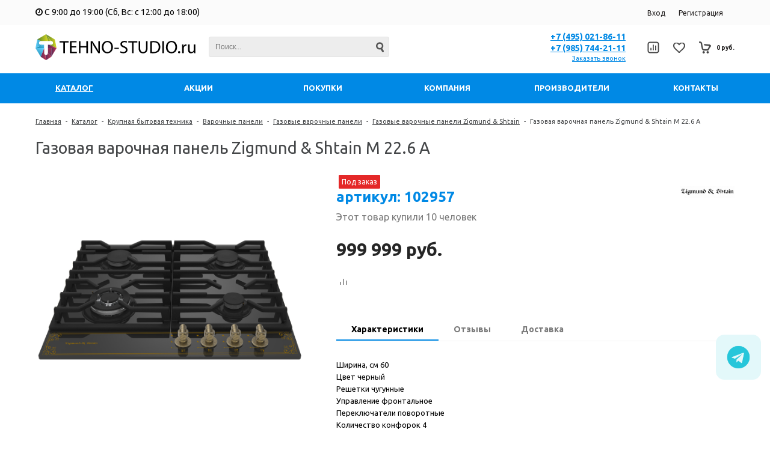

--- FILE ---
content_type: text/html; charset=UTF-8
request_url: https://tehno-studio.ru/catalog/gazovye-varochnye-paneli-zigmund-_-shtain/gazovaya-varochnaya-panel-zigmund-_-shtain-m-22_6-a/
body_size: 21020
content:
<!DOCTYPE html>
<html lang=ru>
	<head>		
		<title>Купить Газовая варочная панель Zigmund & Shtain M 22.6 A в интернет магазине ТехноСтудио </title>
	
        <meta name="yandex-verification" content="f80d5ac9c3cb3496" />
        <meta name="yandex-verification" content="dd798f633a88bc30" />
		<meta name="title" content="Купить Газовая варочная панель Zigmund & Shtain M 22.6 A в интернет магазине ТехноСтудио ">
					<meta name="viewport" content="user-scalable=no, initial-scale=1.0, maximum-scale=1.0, width=device-width"/>
		                <link href="https://maxcdn.bootstrapcdn.com/font-awesome/4.7.0/css/font-awesome.min.css" rel="stylesheet" integrity="sha384-wvfXpqpZZVQGK6TAh5PVlGOfQNHSoD2xbE+QkPxCAFlNEevoEH3Sl0sibVcOQVnN" crossorigin="anonymous">
		<meta http-equiv="Content-Type" content="text/html; charset=UTF-8" />
<meta name="keywords" content="Купить Газовая варочная панель Zigmund & Shtain M 22.6 A в интернет магазине ТехноСтудио " />
<meta name="description" content="Купить Газовая варочная панель Zigmund & Shtain M 22.6 A в интернет магазине ТехноСтудио " />
<link href="/bitrix/js/ui/design-tokens/dist/ui.design-tokens.min.css?167810552122029" type="text/css"  rel="stylesheet" />
<link href="/bitrix/js/ui/fonts/opensans/ui.font.opensans.min.css?16781053972320" type="text/css"  rel="stylesheet" />
<link href="/bitrix/js/main/popup/dist/main.popup.bundle.css?167810549228324" type="text/css"  rel="stylesheet" />
<link href="/local/templates/unimagazin_s1/components/bitrix/catalog/catalog/style.css?16227843316818" type="text/css"  rel="stylesheet" />
<link href="/local/templates/unimagazin_s1/components/bitrix/catalog.element/product/style.css?163343807223129" type="text/css"  rel="stylesheet" />
<link href="/local/templates/unimagazin_s1/components/intec/reviews/reviews/style.css?16227843322508" type="text/css"  rel="stylesheet" />
<link href="/local/templates/unimagazin_s1/components/bitrix/catalog.section/slider_tiles/style.css?16366101692009" type="text/css"  rel="stylesheet" />
<link href="/local/templates/unimagazin_s1/components/bitrix/sale.viewed.product/slider/style.css?16227843321242" type="text/css"  rel="stylesheet" />
<link href="/local/templates/unimagazin_s1/css/normalize.css?16227843329581" type="text/css"  data-template-style="true"  rel="stylesheet" />
<link href="/local/templates/unimagazin_s1/css/main.css?17657146226279" type="text/css"  data-template-style="true"  rel="stylesheet" />
<link href="/local/templates/unimagazin_s1/grid.css?16227843321450" type="text/css"  data-template-style="true"  rel="stylesheet" />
<link href="/local/templates/unimagazin_s1/controls.css?162278433213545" type="text/css"  data-template-style="true"  rel="stylesheet" />
<link href="/local/templates/unimagazin_s1/css/select2/select2.min.css?162278433215090" type="text/css"  data-template-style="true"  rel="stylesheet" />
<link href="/local/templates/unimagazin_s1/js/jquery.bxslider.css?16227843323995" type="text/css"  data-template-style="true"  rel="stylesheet" />
<link href="/local/templates/unimagazin_s1/js/fancybox/jquery.fancybox.css?16227843324895" type="text/css"  data-template-style="true"  rel="stylesheet" />
<link href="/local/templates/unimagazin_s1/components/bitrix/system.auth.form/brown/style.css?16227843321238" type="text/css"  data-template-style="true"  rel="stylesheet" />
<link href="/local/templates/unimagazin_s1/components/bitrix/sale.basket.basket.small/mobile_header/style.css?16227843323022" type="text/css"  data-template-style="true"  rel="stylesheet" />
<link href="/local/templates/unimagazin_s1/components/bitrix/catalog.compare.list/mobile_header/style.css?16227843301275" type="text/css"  data-template-style="true"  rel="stylesheet" />
<link href="/local/templates/unimagazin_s1/components/bitrix/search.title/header_search/style.css?1622784332776" type="text/css"  data-template-style="true"  rel="stylesheet" />
<link href="/local/templates/unimagazin_s1/components/bitrix/catalog.compare.list/top/style.css?16227843301154" type="text/css"  data-template-style="true"  rel="stylesheet" />
<link href="/local/templates/unimagazin_s1/components/bitrix/sale.basket.basket.small/top_basket/style.css?16227843328376" type="text/css"  data-template-style="true"  rel="stylesheet" />
<link href="/local/templates/unimagazin_s1/components/bitrix/menu/top_horizontal_menu/style.css?16227843314347" type="text/css"  data-template-style="true"  rel="stylesheet" />
<link href="/local/templates/unimagazin_s1/components/bitrix/catalog.section.list/top_catalog/style.css?16227843302295" type="text/css"  data-template-style="true"  rel="stylesheet" />
<link href="/local/templates/unimagazin_s1/components/bitrix/breadcrumb/elegante_bread/style.css?1622784330441" type="text/css"  data-template-style="true"  rel="stylesheet" />
<link href="/local/templates/unimagazin_s1/components/bitrix/subscribe.form/main_page/style.css?16227843321657" type="text/css"  data-template-style="true"  rel="stylesheet" />
<link href="/local/templates/unimagazin_s1/components/bitrix/menu/bottom_menu/style.css?16227843311180" type="text/css"  data-template-style="true"  rel="stylesheet" />
<link href="/local/templates/unimagazin_s1/template_styles.css?174102559623438" type="text/css"  data-template-style="true"  rel="stylesheet" />
<script type="text/javascript">if(!window.BX)window.BX={};if(!window.BX.message)window.BX.message=function(mess){if(typeof mess==='object'){for(let i in mess) {BX.message[i]=mess[i];} return true;}};</script>
<script type="text/javascript">(window.BX||top.BX).message({'JS_CORE_LOADING':'Загрузка...','JS_CORE_NO_DATA':'- Нет данных -','JS_CORE_WINDOW_CLOSE':'Закрыть','JS_CORE_WINDOW_EXPAND':'Развернуть','JS_CORE_WINDOW_NARROW':'Свернуть в окно','JS_CORE_WINDOW_SAVE':'Сохранить','JS_CORE_WINDOW_CANCEL':'Отменить','JS_CORE_WINDOW_CONTINUE':'Продолжить','JS_CORE_H':'ч','JS_CORE_M':'м','JS_CORE_S':'с','JSADM_AI_HIDE_EXTRA':'Скрыть лишние','JSADM_AI_ALL_NOTIF':'Показать все','JSADM_AUTH_REQ':'Требуется авторизация!','JS_CORE_WINDOW_AUTH':'Войти','JS_CORE_IMAGE_FULL':'Полный размер'});</script>

<script type="text/javascript" src="/bitrix/js/main/core/core.min.js?1678105491220366"></script>

<script>BX.setJSList(['/bitrix/js/main/core/core_ajax.js','/bitrix/js/main/core/core_promise.js','/bitrix/js/main/polyfill/promise/js/promise.js','/bitrix/js/main/loadext/loadext.js','/bitrix/js/main/loadext/extension.js','/bitrix/js/main/polyfill/promise/js/promise.js','/bitrix/js/main/polyfill/find/js/find.js','/bitrix/js/main/polyfill/includes/js/includes.js','/bitrix/js/main/polyfill/matches/js/matches.js','/bitrix/js/ui/polyfill/closest/js/closest.js','/bitrix/js/main/polyfill/fill/main.polyfill.fill.js','/bitrix/js/main/polyfill/find/js/find.js','/bitrix/js/main/polyfill/matches/js/matches.js','/bitrix/js/main/polyfill/core/dist/polyfill.bundle.js','/bitrix/js/main/core/core.js','/bitrix/js/main/polyfill/intersectionobserver/js/intersectionobserver.js','/bitrix/js/main/lazyload/dist/lazyload.bundle.js','/bitrix/js/main/polyfill/core/dist/polyfill.bundle.js','/bitrix/js/main/parambag/dist/parambag.bundle.js']);
</script>
<script type="text/javascript">(window.BX||top.BX).message({'pull_server_enabled':'N','pull_config_timestamp':'0','pull_guest_mode':'N','pull_guest_user_id':'0'});(window.BX||top.BX).message({'PULL_OLD_REVISION':'Для продолжения корректной работы с сайтом необходимо перезагрузить страницу.'});</script>
<script type="text/javascript">(window.BX||top.BX).message({'LANGUAGE_ID':'ru','FORMAT_DATE':'DD.MM.YYYY','FORMAT_DATETIME':'DD.MM.YYYY HH:MI:SS','COOKIE_PREFIX':'BITRIX_SM','SERVER_TZ_OFFSET':'10800','UTF_MODE':'Y','SITE_ID':'s1','SITE_DIR':'/','USER_ID':'','SERVER_TIME':'1768632900','USER_TZ_OFFSET':'0','USER_TZ_AUTO':'Y','bitrix_sessid':'1c96b37a29978834483fc69849e5eeac'});</script>


<script type="text/javascript"  src="/bitrix/cache/js/s1/unimagazin_s1/kernel_main/kernel_main_v1.js?1695113500152878"></script>
<script type="text/javascript" src="/bitrix/js/ui/dexie/dist/dexie3.bundle.min.js?167810540388295"></script>
<script type="text/javascript" src="/bitrix/js/main/core/core_ls.min.js?14889711527365"></script>
<script type="text/javascript" src="/bitrix/js/main/core/core_frame_cache.min.js?167810532711264"></script>
<script type="text/javascript" src="/bitrix/js/pull/protobuf/protobuf.min.js?167810490876433"></script>
<script type="text/javascript" src="/bitrix/js/pull/protobuf/model.min.js?167810490814190"></script>
<script type="text/javascript" src="/bitrix/js/rest/client/rest.client.min.js?16781049289240"></script>
<script type="text/javascript" src="/bitrix/js/pull/client/pull.client.min.js?167810551048293"></script>
<script type="text/javascript" src="/bitrix/js/main/jquery/jquery-1.12.4.min.js?167810543097163"></script>
<script type="text/javascript" src="/bitrix/js/main/popup/dist/main.popup.bundle.min.js?167810548965492"></script>
<script type="text/javascript">BX.setJSList(['/bitrix/js/main/core/core_fx.js','/bitrix/js/main/pageobject/pageobject.js','/bitrix/js/main/core/core_window.js','/bitrix/js/main/session.js','/bitrix/js/main/date/main.date.js','/bitrix/js/main/core/core_date.js','/bitrix/js/main/utils.js','/local/templates/unimagazin_s1/js/jquery-ui-1.9.2.custom.min.js','/local/templates/unimagazin_s1/js/jquery.bxslider.min.js','/local/templates/unimagazin_s1/js/jquery.maskedinput.min.js','/local/templates/unimagazin_s1/js/jquery.zoom.min.js','/local/templates/unimagazin_s1/js/jquery.flexisel.js','/local/templates/unimagazin_s1/js/fancybox/jquery.fancybox.pack.js','/local/templates/unimagazin_s1/js/select2/select2.full.js','/local/templates/unimagazin_s1/js/uni.js','/local/templates/unimagazin_s1/js/script.js','/local/templates/unimagazin_s1/components/bitrix/catalog.compare.list/mobile_header/script.js','/bitrix/components/bitrix/search.title/script.js','/local/templates/unimagazin_s1/components/bitrix/catalog.compare.list/top/script.js','/local/templates/unimagazin_s1/components/bitrix/menu/top_horizontal_menu/script.js','/local/templates/unimagazin_s1/components/bitrix/catalog.section/slider_tiles/script.js']);</script>
<script type="text/javascript">
					(function () {
						"use strict";

						var counter = function ()
						{
							var cookie = (function (name) {
								var parts = ("; " + document.cookie).split("; " + name + "=");
								if (parts.length == 2) {
									try {return JSON.parse(decodeURIComponent(parts.pop().split(";").shift()));}
									catch (e) {}
								}
							})("BITRIX_CONVERSION_CONTEXT_s1");

							if (cookie && cookie.EXPIRE >= BX.message("SERVER_TIME"))
								return;

							var request = new XMLHttpRequest();
							request.open("POST", "/bitrix/tools/conversion/ajax_counter.php", true);
							request.setRequestHeader("Content-type", "application/x-www-form-urlencoded");
							request.send(
								"SITE_ID="+encodeURIComponent("s1")+
								"&sessid="+encodeURIComponent(BX.bitrix_sessid())+
								"&HTTP_REFERER="+encodeURIComponent(document.referrer)
							);
						};

						if (window.frameRequestStart === true)
							BX.addCustomEvent("onFrameDataReceived", counter);
						else
							BX.ready(counter);
					})();
				</script>
<link href='https://fonts.googleapis.com/css?family=Noto+Sans:400,700,400italic,700italic&subset=latin,cyrillic' rel='stylesheet' type='text/css'>
<link href='https://fonts.googleapis.com/css?family=Ubuntu:400,500,700,400italic&subset=latin,cyrillic' rel='stylesheet' type='text/css'>
<link href='https://fonts.googleapis.com/css?family=PT+Sans:400,400italic,700,700italic&subset=latin,cyrillic' rel='stylesheet' type='text/css'>
<style type="text/css">body .i_menu .show_all span {
  color: #0089e5;
}
body .i_menu .show_all span:hover {
  color: #00a2f4;
}
body .uni-tabs .tabs .tab.current,
body .uni-tabs .tabs .tab.ui-state-hover,
body .uni-tabs .tabs .tab:hover,
body .uni-tabs .tabs .tab.ui-state-active,
body .top_custom_menu li.active a,
body .top_custom_menu li:hover a {
  border-color: #0089e5;
}
body .svg_fill_solid {
  fill: #0089e5;
}
body .hover_link:hover {
  color: #0089e5 !important;
}
body a,
body .open_call,
body .bx_vertical_menu_advanced .bx_hma_one_lvl.current>a {
  color: #0089e5;
}
body .item .image-slider > .list .image.selected .wrapper > div > div,
body .item .image-slider > .list .image:hover .wrapper > div > div {
  border-color: #0089e5;
}
body .uni-slider-button-small:hover,
body .uni-slider-button:hover {
  background: #0089e5;
}
body .item .item_description > .properties .property:before,
body .item > .properties .property:before,
body .item .information .properties .property:before,
body .top .bg_top_menu .min_menu,
body .catalog_menu.solid {
  background: #0089e5;
}
body .solid_text {
  color: #0089e5 !important;
}
body .solid_button,
body .solid_element,
body .catalog-button,
body .login_page .rememberme .USER_REMEMBER:before {
  background-color: #0089e5 !important;
}
body .min-button.delete:hover div:before,
body .min-button div.remove:before {
  background-color: #0089e5 !important;
}
table.top_menu .child.submenu,
body .i_menu,
body .child.cat_menu,
body .child.submenu {
  border-color: #0089e5 !important;
}
body .solid_button:hover,
body .catalog-button:hover {
  background-color: #00a2f4 !important;
}
body .buy_added,
body .buy_added:hover {
  background-color: #066fc0;
}
body .services-sections-list.menu .element:hover,
body .services-sections-list.menu .element.selected {
  color: #0089e5;
}
body .differences_table .properties .property {
  color: #0089e5;
  border-color: #0089e5;
}
body .differences_table .properties .property:hover {
  background-color: #0089e5;
}
body .under_catalog_menu .menu_item_l1.more .child.cat_menu a:hover {
  color: #0089e5;
}
body .offers .offer .items .item.selected,
body .offers .offer .items .item:hover,
body .offers .offer .items .item:focus {
  color: #0089e5;
  border-color: #0089e5;
}
body .bx-filter .bx-filter-popup-result.right:before {
  border-right-color: #0089e5 !important;
}
body .bx-filter .bx-filter-popup-result a,
.under_catalog_menu .menu_item_l1 .submenu a:hover {
  color: #0089e5 !important;
}
.bx-filter .bx-filter-parameters-box.bx-active .bx-filter-parameters-box-title div.bx-filter-parameters-box-hint,
.bx-filter .bx-filter-parameters-box:hover .bx-filter-parameters-box-title div.bx-filter-parameters-box-hint,
.bx-filter .bx-filter-parameters-box:focus .bx-filter-parameters-box-title div.bx-filter-parameters-box-hint {
  color: #0089e5 !important;
}
body .bx_ordercart_itemtitle a {
  color: #0089e5 !important;
}
body .uni-button-checkbox input:checked + .selector:before,
body .uni-button-radio input:checked + .selector:before {
  background: #0089e5 !important;
}
.bx-wrapper .bx-pager.bx-default-pager .bx-pager-item a:hover,
.bx-wrapper .bx-pager.bx-default-pager .bx-pager-item a.active {
  background: #0089e5 !important;
}
.min-button.like .add:hover {
  background-color: #0089e5 !important;
}
.min-button.compare .add:hover {
  background-color: #0089e5 !important;
}
.sl_button1 {
  background: #0089e5 !important;
  transition: all 0.4s;
  color: #ffffff !important;
}
.sl_button2 {
  background: #0089e5 !important;
  transition: all 0.4s;
  color: #ffffff !important;
}
.sl_button1:hover {
  background: #00a2f4 !important;
  color: #ffffff !important;
}
.sl_button2:hover {
  background: #00a2f4 !important;
  color: #ffffff !important;
}
.personal_cabinet:hover {
  color: #0089e5 !important;
}
.header_wrap_information table.top_menu td:hover span.arrow {
  color: #0089e5 !important;
}
.header_wrap_information table.top_menu td.current  span.arrow {
  border-bottom: 2px solid #00a2f4 !important;
}
.review_text .read_more {
  color: #0089e5 !important;
}
.reviews .see_all a:hover {
  color: #0089e5 !important;
}
.main_news_pictures .see_all a:hover {
  color: #0089e5 !important;
}
.tabs_block #tabs_block ul.nav li.ui-tabs-active a {
  border-bottom: 2px solid #0089e5;
}
.tabs_block #tabs_block ul.nav li a {
  color: #0089e5 !important;
}
.basket-small-fly > .header .opener .text {
  background: #0089e5 !important;
}
</style>



<script type="text/javascript"  src="/bitrix/cache/js/s1/unimagazin_s1/template_be496906dec84abb1ec839b101d485a5/template_be496906dec84abb1ec839b101d485a5_v1.js?1695112568376894"></script>
<script type="text/javascript"  src="/bitrix/cache/js/s1/unimagazin_s1/default_a43bb9706b2a90362ecb8ba91c1adae9/default_a43bb9706b2a90362ecb8ba91c1adae9_v1.js?169511263522628"></script>
<script type="text/javascript">var _ba = _ba || []; _ba.push(["aid", "c2db7c3ca420f7d22a5c5496eca565dd"]); _ba.push(["host", "tehno-studio.ru"]); _ba.push(["ad[ct][item]", "[base64]"]);_ba.push(["ad[ct][user_id]", function(){return BX.message("USER_ID") ? BX.message("USER_ID") : 0;}]);_ba.push(["ad[ct][recommendation]", function() {var rcmId = "";var cookieValue = BX.getCookie("BITRIX_SM_RCM_PRODUCT_LOG");var productId = 102957;var cItems = [];var cItem;if (cookieValue){cItems = cookieValue.split(".");}var i = cItems.length;while (i--){cItem = cItems[i].split("-");if (cItem[0] == productId){rcmId = cItem[1];break;}}return rcmId;}]);_ba.push(["ad[ct][v]", "2"]);(function() {var ba = document.createElement("script"); ba.type = "text/javascript"; ba.async = true;ba.src = (document.location.protocol == "https:" ? "https://" : "http://") + "bitrix.info/ba.js";var s = document.getElementsByTagName("script")[0];s.parentNode.insertBefore(ba, s);})();</script>


		<!--'start_frame_cache_aLojma'--><script type="text/javascript">
    if (window.frameCacheVars !== undefined) 
    {
            BX.addCustomEvent("onFrameDataReceived" , function(json) {
                updateButtonsState();
            });
    } else {
            BX.ready(function() {
                updateButtonsState();
            });
    }
    //BX.addCustomEvent("onFrameDataReceived", updateButtonsState());
    /*BX.ready(function(){ 
        updateButtonsState();
    })*/
	/*���������� ������ ��� ��������*/
    function updateButtonsState() {
		$('.min-button.compare .add').show();$('.min-button.compare .remove').hide();$('.min-button.like .add').show();$('.min-button.like .remove').hide();$('.buy > .buy').show();$('.buy > .buy.buy_added').hide();		if ('product' in window) {
			product.updateControls();
		}
    }
</script>
<!--'end_frame_cache_aLojma'-->		<script type="text/javascript">
			$(document).ready(function(){
				resize();
				
				function resize() {
					var size = $('.bg_footer').outerHeight();
					$('body').css('padding-bottom', (size + 10) + 'px');
				}
				
				$(window).resize(function(){
					resize();
				})
			})
		</script>
<link rel="apple-touch-icon" sizes="180x180" href="/apple-touch-icon.png">
<link rel="icon" type="image/png" sizes="32x32" href="/favicon-32x32.png">
<link rel="icon" type="image/png" sizes="16x16" href="/favicon-16x16.png">
<link rel="manifest" href="/site.webmanifest">
	</head>
	<body class="adaptiv" >
		<div>
				<div id="panel"></div>
		<div class="wrap">
			<div class="top_panel">
				<div class="top_panel_wrap desktop_version">
                    <div class="shop-prop">
                        <div class="work-time prop">
                            <i class="fa fa-clock-o" aria-hidden="true"></i>
                            С 9:00 до 19:00 (Сб, Вс: с 12:00 до 18:00)
                        </div>

                    </div>
									
										<div class="top_personal right">
						<div class="bx_auth clearfix">
			<a class="personal_cabinet hover_link" href="javascript:void(0)" onclick="openAuthorizePopup()">Вход</a>
		<a class="personal_cabinet hover_link" href="/personal/profile/?register=yes&amp;register=yes&amp;backurl=%2Fcatalog%2Fgazovye-varochnye-paneli-zigmund-_-shtain%2Fgazovaya-varochnaya-panel-zigmund-_-shtain-m-22_6-a%2F">Регистрация</a>
		<!--noindex-->
			<a class="personal_cabinet hover_link pers_mobile" href="javascript:void(0)" onclick="openAuthorizePopup()"></a>
		<!--/noindex-->
</div>
<script>
	/*function openRegistrationPopup()
	{
		var authPopup = BX.PopupWindowManager.create("RegistrationPopup", null, {
			autoHide: true,
			offsetLeft: 0,
			offsetTop: 0,
			overlay : true,
			draggable: {restrict:true},
			closeByEsc: true,
			closeIcon: { right : "20px", top : "11px"},
			content: '<div style="width:330px;height:310px; text-align:center;"><span style="position:absolute;left:50%; top:50%"><img src="/local/templates/unimagazin_s1/components/bitrix/system.auth.form/brown/images/wait.gif"/></span></div>',
			events: {
				onAfterPopupShow: function()
				{
					BX.ajax.post(
							'/local/templates/unimagazin_s1/components/bitrix/system.auth.form/brown/registration.php',
							{
								backurl: '/catalog/gazovye-varochnye-paneli-zigmund-_-shtain/gazovaya-varochnaya-panel-zigmund-_-shtain-m-22_6-a/',
								forgotPassUrl: '/personal/profile/?forgot_password=yes',
								registrationUrl: '/personal/profile/?register=yes&amp;register=yes&amp;backurl=%2Fcatalog%2Fgazovye-varochnye-paneli-zigmund-_-shtain%2Fgazovaya-varochnaya-panel-zigmund-_-shtain-m-22_6-a%2F',
								site_id: 's1'
							},
							BX.delegate(function(result)
							{
								this.setContent(result);
							},
							this)
					);
				}
			}
		});
		authPopup.show();
	}*/
	function openAuthorizePopup() {
		if(window.innerWidth < 790) {
			document.location.href = "/personal";
		}else{	
			var authPopup = BX.PopupWindowManager.create("AuthorizePopup", null, {
				autoHide: true,			
				offsetLeft: 0,
				offsetTop: 0,
				overlay : true,
				draggable: {restrict:true},
				closeByEsc: true,
				closeIcon: { right : "32px", top : "23px"},
				content: '<div style="width:724px;height:386px; text-align: center;"><span style="position:absolute;left:50%; top:50%"><img src="/local/templates/unimagazin_s1/components/bitrix/system.auth.form/brown/images/wait.gif"/></span></div>',
				events: {
					onAfterPopupShow: function() {
						BX.ajax.post(
								'/local/templates/unimagazin_s1/components/bitrix/system.auth.form/brown/ajax.php',
								{
									backurl: '/catalog/gazovye-varochnye-paneli-zigmund-_-shtain/gazovaya-varochnaya-panel-zigmund-_-shtain-m-22_6-a/',
									forgotPassUrl: '/personal/profile/?forgot_password=yes',
									registrationUrl: '/personal/profile/?register=yes',
									site_id: 's1'
								},
								BX.delegate(function(result)
								{
									this.setContent(result);
								},
								this)
						);
					}
				}
			});
			authPopup.show();
		}
	}
</script>					</div>
															<div class="phone_block right" style="display: none">
							<div class="phone">
								<a href="tel:+7 (495) 021-86-11">+7 (495) 021-86-11</a><br>
 <a href="tel:+7 (985) 744-21-11">+7 (985) 744-21-11</a>							</div>
							<div class="call_button">
								<span class="open_call" onclick="openCallForm('/')">Заказать звонок</span>
							</div>
						</div>
					
										<div class="clear"></div>
				</div>
				<div class="top_panel_wrap mobile_version">
									<div class="head_block personal_block_mob">
						<div class="wrap_icon_block"></div>
						<a href="/personal/"></a>
					</div>
					<div class="head_block basket_block_mob">
						<div class="wrap_icon_block">
							<div class="b_basket_mobile">
        						<!--small_top_basket_js-->
<!--noindex-->
<div class="basket-small" id="small_top_basket_js">
	<div class="icons">		
		<a href="/personal/cart/" class="basket clearfix" title="Корзина">
			<!--'start_frame_cache_oLJPsr'-->								<div class="icon"></div>
			<!--'end_frame_cache_oLJPsr'-->		</a>			
	</div>
</div>
<!--/noindex-->
<!--small_top_basket_js-->	        					</div>
						</div>
						<a href="/personal/cart/"></a>
					</div>
					<div class="head_block compare_block_mob">
						<div class="wrap_icon_block">
							<div class="b_compare_mobile">
                                <!--noindex-->
<a class="compare-small-mobile" href="/catalog/compare.php" title="Сравнение товаров">
		<div class="icon"></div>
</a>
<!--/noindex-->                            </div>
						</div>
						<a href="/catalog/compare.php"></a>
					</div>
					<div class="head_block phone_block_mob" onclick="openCallForm('/')">
						<div class="wrap_icon_block"></div>
					</div>
				</div>
			</div><!--end top_panel-->
			<div class="header_wrap">
				<div class="header_wrap_information">
					<table class="header_wrap_container " cellspacing="0" cellpadding="0" border="0" width="100%">
						<tr>
							<td class="logo_wrap">							
								<a href="/">
<img src="/images/logo2.svg" alt="tehno-studio.ru">

</a>							</td>
							<td class="right_wrap">
								<table class="table_wrap" cellspacing="0" cellpadding="0" border="0">
									<tr>
																															<td style="width: 100%;">
												<div class="search_wrap">
													<div id="search" class="search-small">
	<form action="/catalog/">
		<input id="title-search-input" type="text" name="q" placeholder=Поиск... autocomplete="off" class="uni-input-text input-text"/>
		<input name="s" type="submit" value="" class="input-button button-search"/>
	</form>
</div>
<script type="text/javascript">
var jsControl_06a943c59f33a34bb5924aaf72cd2995 = new JCTitleSearch({
	//'WAIT_IMAGE': '/bitrix/themes/.default/images/wait.gif',
	'AJAX_PAGE' : '/catalog/gazovye-varochnye-paneli-zigmund-_-shtain/gazovaya-varochnaya-panel-zigmund-_-shtain-m-22_6-a/',
	'CONTAINER_ID': 'search',
	'INPUT_ID': 'title-search-input',
	'MIN_QUERY_LEN': 2
});

</script>
												</div>
											</td>
																														        									<td class="phone_wrapper">
        										<div class="phone_wrap">
        											<div class="phone">
        												<a href="tel:+7 (495) 021-86-11">+7 (495) 021-86-11</a><br>
 <a href="tel:+7 (985) 744-21-11">+7 (985) 744-21-11</a>        											</div>
        											<div class="call_button">
        												<span href= "" class="open_call" onclick="openCallForm('/')">Заказать звонок</span>
        											</div>
        										</div>
        									</td>
        																													<td>
												<div class="basket_wrap">
													<div class="b_compare">
														<!--noindex-->
<a class="compare-small header" href="/catalog/compare.php" title="Список сравнения">
		<div class="icon"></div>
</a>
<!--/noindex-->													</div>
													<div class="b_basket">
														<!--small_top_basket_js-->
<!--noindex-->
	<div class="basket-small header" id="small_top_basket_js">
		<div class="icons">		
							<a href="/personal/cart/?delay=y" class="like" title="Отложенные товары">	
										<div class="icon"></div>
				</a>
						<a href="/personal/cart/" class="basket clearfix" title="Корзина">
				<!--'start_frame_cache_LbbvTM'-->									    <div class="icon"></div>
                    <div class="text summ">
                        0 руб.                    </div>
                <!--'end_frame_cache_LbbvTM'-->			</a>			
		</div>
	</div>
<!--/noindex-->
<!--small_top_basket_js-->														</div>
												</div>
											</td>
																													</tr>
								</table>
							</td>
						</tr>
					</table> <!-- //header_wrap_container -->	
				</div>
				<div class="top " style="">
					<div class="bg_top_menu solid solid_element wide after-header">
	<div class="radius_top_menu">
		<div class="min_menu solid_element">Меню</div>
		<table class="top_menu" cellspacing="0" cellpadding="0" border="0" width="100%">
			<tr>
				<td class="td_delimiter">
					<hr>
				</td>
															<td style="width:16.666666666667%" class="current td_catalog ">
							<a href="/catalog/" class="title_f ">
								<span class="arrow">
									Каталог								</span>
							</a>
												
								

	<ul class="i_menu">
	<li class="root">				<a class="  hover_link" href="/catalog/bytovaya-tekhnika-dlya-kukhni/">Крупная бытовая техника</a>			
			
		<ul class="submenu_1">
		<li>				<a class="  hover_link" href="/catalog/posudomoechnye-mashiny/">Посудомоечные машины</a>			
					</li>
		<li>				<a class="  hover_link" href="/catalog/plity-i-dukhovye-shkafy/">Духовые шкафы</a>			
					</li>
		<li>				<a class="  hover_link" href="/catalog/kholodilniki/">Холодильники</a>			
					</li>
		<li>				<a class="  hover_link" href="/catalog/varochnye-paneli/">Варочные панели</a>			
					</li>
		<li>				<div class="show_all"> 
					<span>
						Показать еще					</span>
				</div>
							<a class="hide  hover_link" href="/catalog/vytyazhki/">Вытяжки</a>			
					</li>
		<li>				<a class="hide  hover_link" href="/catalog/mikrovolnovye-pechi/">Микроволновые печи</a>			
					</li>
		<li>				<a class="hide  hover_link" href="/catalog/aksessuary-k-tekhnike-dlya-kukhni/">Аксессуары к технике для кухни</a>			
					</li>
		<li>				<a class="hide  hover_link" href="/catalog/vakuumatory/">Вакууматоры</a>			
					</li>
		<li>				<a class="hide  hover_link" href="/catalog/vinnye-shkafy/">Винные шкафы</a>			
					</li>
		<li>				<a class="hide  hover_link" href="/catalog/vstraivaemye-kofemashiny-/">Встраиваемые кофемашины </a>			
					</li>
		<li>				<a class="hide  hover_link" href="/catalog/mini_pechi/">Мини-печи</a>			
					</li>
		<li>				<a class="hide  hover_link" href="/catalog/minibary/">Минибары</a>			
					</li>
		<li>				<a class="hide  hover_link" href="/catalog/morozilniki/">Морозильники</a>			
					</li>
		<li>				<a class="hide  hover_link" href="/catalog/nastolnye-plity/">Настольные плиты</a>			
					</li>
		<li>				<a class="hide  hover_link" href="/catalog/otdelnostoyayushchie-plity-/">Отдельностоящие плиты</a>			
					</li>
		<li>				<a class="hide  hover_link" href="/catalog/parovye-shkafy/">Паровые шкафы</a>			
					</li>
		<li>				<a class="hide  hover_link" href="/catalog/stiralnye-mashiny/">Стиральные машины</a>			
					</li>
		<li>				<a class="hide  hover_link" href="/catalog/sushilnye-mashiny-/">Сушильные машины</a>			
					</li>
		<li>				<a class="hide  hover_link" href="/catalog/kholodilno_morozilnye-shkafy-dlya-khraneniya-shub/">Холодильно-морозильные шкафы для хранения шуб</a>			
					</li>
		<li>				<a class="hide  hover_link" href="/catalog/khyumidory/">Хьюмидоры</a>			
					</li>
		<li>				<a class="hide  hover_link" href="/catalog/shkafy-dlya-podogreva-posudy/">Шкафы для подогрева посуды</a>			
			</li>
</ul>
</li>
	<li class="root">				<a class="  hover_link" href="/catalog/klimaticheskaya-tekhnika/">Климатическая техника</a>			
			
		<ul class="submenu_1">
		<li>				<a class="  hover_link" href="/catalog/konditsionery/">Кондиционеры</a>			
					</li>
		<li>				<a class="  hover_link" href="/catalog/moyki-vozdukha/">Мойки воздуха</a>			
					</li>
		<li>				<a class="  hover_link" href="/catalog/pritochno-vytyazhnye-ochistiteli-vozdukha/">Приточно вытяжные очистители воздуха</a>			
					</li>
		<li>				<a class="  hover_link" href="/catalog/osushiteli-/">Осушители </a>			
					</li>
		<li>				<div class="show_all"> 
					<span>
						Показать еще					</span>
				</div>
							<a class="hide  hover_link" href="/catalog/sushilki-dlya-ruk/">Сушилки для рук</a>			
					</li>
		<li>				<a class="hide  hover_link" href="/catalog/uvlazhniteli-/">Увлажнители </a>			
					</li>
		<li>				<a class="hide  hover_link" href="/catalog/vozdukhoochistiteli/">Воздухоочистители</a>			
					</li>
		<li>				<a class="hide  hover_link" href="/catalog/ventilyatsiya/">Вентиляция</a>			
					</li>
		<li>				<a class="hide  hover_link" href="/catalog/ventilyatory/">Вентиляторы</a>			
					</li>
		<li>				<a class="hide  hover_link" href="/catalog/biokaminy/">Биокамины</a>			
					</li>
		<li>				<a class="hide  hover_link" href="/catalog/klimaticheskiy-kompleks/">Климатический комплекс</a>			
					</li>
		<li>				<a class="hide  hover_link" href="/catalog/maski-lg/">Маски LG</a>			
					</li>
		<li>				<a class="hide  hover_link" href="/catalog/maslyanye/">Масляные радиаторы </a>			
					</li>
		<li>				<a class="hide  hover_link" href="/catalog/elektricheskie-kaminy/">Электрические камины</a>			
			</li>
</ul>
</li>
	<li class="root">				<a class="  hover_link" href="/catalog/sadovaya-tekhnika/">Садовая техника</a>			
			
		<ul class="submenu_1">
		<li>				<a class="  hover_link" href="/catalog/snegouborshchiki/">Снегоуборщики</a>			
					</li>
		<li>				<a class="  hover_link" href="/catalog/gazonokosilki/">Газонокосилки</a>			
					</li>
		<li>				<a class="  hover_link" href="/catalog/drovokoly/">Дровоколы</a>			
					</li>
		<li>				<a class="  hover_link" href="/catalog/izmelchiteli/">Измельчители</a>			
					</li>
		<li>				<div class="show_all"> 
					<span>
						Показать еще					</span>
				</div>
							<a class="hide  hover_link" href="/catalog/generatory/">Генераторы</a>			
					</li>
		<li>				<a class="hide  hover_link" href="/catalog/kultivatory/">Культиваторы и мотоблоки</a>			
					</li>
		<li>				<a class="hide  hover_link" href="/catalog/vozdukhoduvy/">Воздуходувы</a>			
					</li>
		<li>				<a class="hide  hover_link" href="/catalog/trimmery/">Триммеры</a>			
					</li>
		<li>				<a class="hide  hover_link" href="/catalog/mashiny-podmetalno_uborochnye/">Машины подметально-уборочные</a>			
					</li>
		<li>				<a class="hide  hover_link" href="/catalog/akkumulyatory/">Аккумуляторы</a>			
					</li>
		<li>				<a class="hide  hover_link" href="/catalog/aeratory/">Аэраторы</a>			
					</li>
		<li>				<a class="hide  hover_link" href="/catalog/benzorezy/">Бензорезы</a>			
					</li>
		<li>				<a class="hide  hover_link" href="/catalog/betonomeshalki/">Бетономешалки</a>			
					</li>
		<li>				<a class="hide  hover_link" href="/catalog/vibratory_-vibroplity-/">Вибраторы, виброплиты		</a>			
					</li>
		<li>				<a class="hide  hover_link" href="/catalog/vysotorezy/">Высоторезы</a>			
					</li>
		<li>				<a class="hide  hover_link" href="/catalog/dvigateli-dlya-sadovoy-tekhniki/">Двигатели для садовой техники</a>			
					</li>
		<li>				<a class="hide  hover_link" href="/catalog/zatirochnye-mashiny/">Затирочные машины</a>			
					</li>
		<li>				<a class="hide  hover_link" href="/catalog/akkumulyatornyy-instrument/">Инструмент Dewalt</a>			
					</li>
		<li>				<a class="hide  hover_link" href="/catalog/kompostery/">Компостеры</a>			
					</li>
		<li>				<a class="hide  hover_link" href="/catalog/kompressory/">Компрессоры</a>			
					</li>
		<li>				<a class="hide  hover_link" href="/catalog/kustorezy/">Кусторезы</a>			
					</li>
		<li>				<a class="hide  hover_link" href="/catalog/masla-i-smazki/">Масла и смазки</a>			
					</li>
		<li>				<a class="hide  hover_link" href="/catalog/minitraktora/">Минитрактора</a>			
					</li>
		<li>				<a class="hide  hover_link" href="/catalog/moyki-vysokogo-davleniya/">Мойки высокого давления</a>			
					</li>
		<li>				<a class="hide  hover_link" href="/catalog/motobloki-/">Мотоблоки </a>			
					</li>
		<li>				<a class="hide  hover_link" href="/catalog/motobury-/">Мотобуры 			</a>			
					</li>
		<li>				<a class="hide  hover_link" href="/catalog/motokosy/">Мотокосы</a>			
					</li>
		<li>				<a class="hide  hover_link" href="/catalog/motopompy/">Мотопомпы</a>			
					</li>
		<li>				<a class="hide  hover_link" href="/catalog/nasosy/">Насосы</a>			
					</li>
		<li>				<a class="hide  hover_link" href="/catalog/nozhnitsy-/">Ножницы </a>			
					</li>
		<li>				<a class="hide  hover_link" href="/catalog/opryskivateli/">Опрыскиватели</a>			
					</li>
		<li>				<a class="hide  hover_link" href="/catalog/otboynye-molotoki/">Отбойные молотоки</a>			
					</li>
		<li>				<a class="hide  hover_link" href="/catalog/perforatory/">Перфораторы</a>			
					</li>
		<li>				<a class="hide  hover_link" href="/catalog/pily/">Пилы</a>			
					</li>
		<li>				<a class="hide  hover_link" href="/catalog/plitkorezy/">Плиткорезы</a>			
					</li>
		<li>				<a class="hide  hover_link" href="/catalog/prinadlezhnosti-i-aksessuary-k-agregatam-/">Принадлежности и аксессуары к агрегатам				</a>			
					</li>
		<li>				<a class="hide  hover_link" href="/catalog/raskhodnye-materialy-dlya-sadovogo-oborudovaniya/">Расходные материалы для садового оборудования</a>			
					</li>
		<li>				<a class="hide  hover_link" href="/catalog/sadovye-pylesosy/">Садовые пылесосы</a>			
					</li>
		<li>				<a class="hide  hover_link" href="/catalog/svarochnoe-oborudovanie-/">Сварочное оборудование				</a>			
					</li>
		<li>				<a class="hide  hover_link" href="/catalog/sverlilnye-stanki/">Сверлильные станки</a>			
					</li>
		<li>				<a class="hide  hover_link" href="/catalog/skarifikatory/">Скарификаторы</a>			
					</li>
		<li>				<a class="hide  hover_link" href="/catalog/stabilizatory-napryazheniya/">Стабилизаторы напряжения</a>			
					</li>
		<li>				<a class="hide  hover_link" href="/catalog/khozyaystvennye-pylesosy/">Хозяйственные пылесосы</a>			
			</li>
</ul>
</li>
	<li class="root">				<a class="  hover_link" href="/catalog/melkaya-bytovaya-tekhnika/">Мелкая бытовая техника</a>			
			
		<ul class="submenu_1">
		<li>				<a class="  hover_link" href="/catalog/kukhonnye-kombayny-i-izmelchiteli/">Кухонные комбайны и измельчители</a>			
					</li>
		<li>				<a class="  hover_link" href="/catalog/frityurnitsy/">Фритюрницы</a>			
					</li>
		<li>				<a class="  hover_link" href="/catalog/elektricheskie-chayniki/">Электрические чайники</a>			
					</li>
		<li>				<a class="  hover_link" href="/catalog/miksery/">Миксеры</a>			
					</li>
		<li>				<div class="show_all"> 
					<span>
						Показать еще					</span>
				</div>
							<a class="hide  hover_link" href="/catalog/tochilki-nozhey/">Точилки ножей</a>			
					</li>
		<li>				<a class="hide  hover_link" href="/catalog/izmelchiteli-pishchevykh-otkhodov/">Измельчители пищевых отходов</a>			
					</li>
		<li>				<a class="hide  hover_link" href="/catalog/samogonovarenie/">Самогоноварение</a>			
					</li>
		<li>				<a class="hide  hover_link" href="/catalog/blendery/">Блендеры</a>			
					</li>
		<li>				<a class="hide  hover_link" href="/catalog/blinnitsy/">Блинницы</a>			
					</li>
		<li>				<a class="hide  hover_link" href="/catalog/vakuumnye-upakovshchiki/">Вакуумные упаковщики</a>			
					</li>
		<li>				<a class="hide  hover_link" href="/catalog/vafelnitsy-i-sendvichnitsy/">Вафельницы и сэндвичницы</a>			
					</li>
		<li>				<a class="hide  hover_link" href="/catalog/vspenivateli-moloka/">Вспениватели молока</a>			
					</li>
		<li>				<a class="hide  hover_link" href="/catalog/yogurtnitsy/">Йогуртницы</a>			
					</li>
		<li>				<a class="hide  hover_link" href="/catalog/kofevarki/">Кофеварки</a>			
					</li>
		<li>				<a class="hide  hover_link" href="/catalog/kofemashiny/">Кофемашины</a>			
					</li>
		<li>				<a class="hide  hover_link" href="/catalog/kofemolki/">Кофемолки</a>			
					</li>
		<li>				<a class="hide  hover_link" href="/catalog/kulery-dlya-vody/">Кулеры для воды</a>			
					</li>
		<li>				<a class="hide  hover_link" href="/catalog/kukhonnye-moyki/">Кухонные мойки</a>			
					</li>
		<li>				<a class="hide  hover_link" href="/catalog/ldogeneratory/">Льдогенераторы</a>			
					</li>
		<li>				<a class="hide  hover_link" href="/catalog/morozhenitsy/">Мороженицы</a>			
					</li>
		<li>				<a class="hide  hover_link" href="/catalog/multivarki/">Мультиварки</a>			
					</li>
		<li>				<a class="hide  hover_link" href="/catalog/multirezki/">Мультирезки</a>			
					</li>
		<li>				<a class="hide  hover_link" href="/catalog/myasorubki/">Мясорубки</a>			
					</li>
		<li>				<a class="hide  hover_link" href="/catalog/pylesosy/">Пылесосы</a>			
					</li>
		<li>				<a class="hide  hover_link" href="/catalog/sokovarki/">Соковарки</a>			
					</li>
		<li>				<a class="hide  hover_link" href="/catalog/sokovyzhimalki/">Соковыжималки</a>			
					</li>
		<li>				<a class="hide  hover_link" href="/catalog/su-vid/">Су вид</a>			
					</li>
		<li>				<a class="hide  hover_link" href="/catalog/sushilki-dlya-ovoshchey-i-fruktov/">Сушилки для овощей и фруктов</a>			
					</li>
		<li>				<a class="hide  hover_link" href="/catalog/termopoty-i-dispensery/">Термопоты и диспенсеры</a>			
					</li>
		<li>				<a class="hide  hover_link" href="/catalog/tostery-/">Тостеры </a>			
					</li>
		<li>				<a class="hide  hover_link" href="/catalog/khlebopechi/">Хлебопечи</a>			
					</li>
		<li>				<a class="hide  hover_link" href="/catalog/grili/">Электрогрили</a>			
			</li>
</ul>
</li>
	<li class="root">				<a class="  hover_link" href="/catalog/otoplenie-i-vodosnabzhenie/">Отопление и водоснабжение</a>			
			
		<ul class="submenu_1">
		<li>				<a class="  hover_link" href="/catalog/vodonagrevateli/">Накопительные водонагреватели</a>			
					</li>
		<li>				<a class="  hover_link" href="/catalog/protochnye-vodonagrevateli/">Проточные водонагреватели</a>			
					</li>
		<li>				<a class="  hover_link" href="/catalog/kotly-otopleniya/">Котлы отопления</a>			
					</li>
		<li>				<a class="  hover_link" href="/catalog/teplyy_pol/">Теплый пол</a>			
					</li>
		<li>				<div class="show_all"> 
					<span>
						Показать еще					</span>
				</div>
							<a class="hide  hover_link" href="/catalog/termoregulyatory/">Терморегуляторы</a>			
					</li>
		<li>				<a class="hide  hover_link" href="/catalog/akkumulyatornye-batarei/">Аккумуляторные батареи</a>			
					</li>
		<li>				<a class="hide  hover_link" href="/catalog/boylery-kosvennogo-nagreva/">Бойлеры косвенного нагрева</a>			
					</li>
		<li>				<a class="hide  hover_link" href="/catalog/infrakrasnye-obogrevateli-/">Инфракрасные обогреватели				</a>			
					</li>
		<li>				<a class="hide  hover_link" href="/catalog/istochniki-bespereboynogo-pitaniya/">Источники бесперебойного питания</a>			
					</li>
		<li>				<a class="hide  hover_link" href="/catalog/konvektory/">Конвекторы</a>			
					</li>
		<li>				<a class="hide  hover_link" href="/catalog/nasosy-i-nasosnye-stantsii/">Насосы и насосные станции</a>			
					</li>
		<li>				<a class="hide  hover_link" href="/catalog/obogrev-truboprovoda/">Обогрев трубопровода</a>			
					</li>
		<li>				<a class="hide  hover_link" href="/catalog/polotentsesushiteli/">Полотенцесушители</a>			
					</li>
		<li>				<a class="hide  hover_link" href="/catalog/radiatory-otopleniya/">Радиаторы отопления</a>			
					</li>
		<li>				<a class="hide  hover_link" href="/catalog/cistemy-zashchity-ot-protechek-vody/">Системы защиты от протечек воды</a>			
					</li>
		<li>				<a class="hide  hover_link" href="/catalog/teplovye-zavesy/">Тепловые завесы</a>			
					</li>
		<li>				<a class="hide  hover_link" href="/catalog/teplovye-pushki-i-teploventilyatory-/">Тепловые пушки и теплогенераторы</a>			
					</li>
		<li>				<a class="hide  hover_link" href="/catalog/bytovye-filtry/">Фильтры для воды</a>			
			</li>
</ul>
</li>
	<li class="root">				<a class="  hover_link" href="/catalog/bytovaya-tekhnika-dlya-doma/">Бытовая техника для дома</a>			
			
		<ul class="submenu_1">
		<li>				<a class="  hover_link" href="/catalog/gril/">Гриль</a>			
					</li>
		<li>				<a class="  hover_link" href="/catalog/kofemashiny-i-kappuchinatory/">Кофемашины и каппучинаторы</a>			
					</li>
		<li>				<a class="  hover_link" href="/catalog/kukhonnye-kombayny-/">Кухонные комбайны </a>			
					</li>
		<li>				<a class="  hover_link" href="/catalog/chayniki/">Чайники</a>			
			</li>
</ul>
</li>
	<li class="root">				<a class="  hover_link" href="/catalog/velosipedy/">Велосипеды и самокаты</a>			
			
		<ul class="submenu_1">
		<li>				<a class="  hover_link" href="/catalog/velosipedy-stels/">Велосипеды и самокаты Stels</a>			
					</li>
		<li>				<a class="  hover_link" href="/catalog/velosipedy-i-samokaty-desna/">Велосипеды и самокаты Десна</a>			
					</li>
		<li>				<a class="  hover_link" href="/catalog/elektrosamokaty/">Электросамокаты</a>			
			</li>
</ul>
</li>
	<li class="root">				<a class="  hover_link" href="/catalog/mebel/">Мебель</a>			
			
		<ul class="submenu_1">
		<li>				<a class="  hover_link" href="/catalog/sadovaya-mebel/">Садовая мебель</a>			
			</li>
</ul>
</li>
	<li class="root">				<a class="  hover_link" href="/catalog/turizm-i-rybalka/">Туризм и рыбалка</a>			
			
		<ul class="submenu_1">
		<li>				<a class="  hover_link" href="/catalog/otdykh-i-kemping/">Отдых и кемпинг</a>			
					</li>
		<li>				<a class="  hover_link" href="/catalog/turizm/">Туризм</a>			
			</li>
</ul>
</li>
</ul>
<script>
	$(document).ready(
		function(){
			$(".i_menu .show_all").click(function(){	
				$(".i_menu .submenu_1").removeClass("bordered");
				$(this).parent().parent().addClass("bordered");
				$(".i_menu .show_all").hide();
			})			
		}
	)
	$(document).on("click",function(){
		$(".i_menu .show_all").show();
		$(".i_menu .submenu_1").removeClass("bordered");
	})
	$(document).on("click",".i_menu .submenu_1.bordered",function(e){		
		e.stopPropagation();		
	})
</script>
																			
							
						</td>
																				<td style="width:16.666666666667%" class="  ">
							<a href="/sale/" class="title_f ">
								<span class="arrow">
									Акции								</span>
							</a>
																			
							
						</td>
																				<td style="width:16.666666666667%" class="  parent">
							<a href="/buys/" class="title_f ">
								<span class="arrow">
									Покупки								</span>
							</a>
																						<div class="child submenu">						
																													<a class="hover_link" href="/buys/payment/">Условия оплаты</a>
																													<a class="hover_link" href="/buys/delivery">Условия доставки</a>
																													<a class="hover_link" href="/buys/return">Условия возврата</a>
																	</div>
												
							
						</td>
																				<td style="width:16.666666666667%" class="  parent">
							<a href="/company/" class="title_f ">
								<span class="arrow">
									Компания								</span>
							</a>
																						<div class="child submenu">						
																													<a class="hover_link" href="/company/mission/">Миссия и ценности</a>
																													<a class="hover_link" href="/company/news/">Новости</a>
																													<a class="hover_link" href="/company/reviews/">Отзывы</a>
																	</div>
												
							
						</td>
																				<td style="width:16.666666666667%" class="  ">
							<a href="/help/brand/" class="title_f ">
								<span class="arrow">
									Производители								</span>
							</a>
																			
							
						</td>
																				<td style="width:16.666666666667%" class="  ">
							<a href="/contacts/" class="title_f ">
								<span class="arrow">
									Контакты								</span>
							</a>
																			
							
						</td>
												<td>
			<div class="search_wrap">
					<div id="search" class="search-small">
	<form action="/catalog/">
		<input id="title-search-input" type="text" name="q" placeholder=Поиск... autocomplete="off" class="uni-input-text input-text"/>
		<input name="s" type="submit" value="" class="input-button button-search"/>
	</form>
</div>
<script type="text/javascript">
var jsControl_06a943c59f33a34bb5924aaf72cd2995 = new JCTitleSearch({
	//'WAIT_IMAGE': '/bitrix/themes/.default/images/wait.gif',
	'AJAX_PAGE' : '/catalog/gazovye-varochnye-paneli-zigmund-_-shtain/gazovaya-varochnaya-panel-zigmund-_-shtain-m-22_6-a/',
	'CONTAINER_ID': 'search',
	'INPUT_ID': 'title-search-input',
	'MIN_QUERY_LEN': 2
});

</script>
				</div>
			</td>
			</tr>
		</table>
	</div>
</div>

	
				</div>
						
			</div>
						<div class="clear"></div>
			<div class="workarea_wrap">
				<div class="worakarea_wrap_container workarea">
					<div class="bx_content_section">
													<ul class="breadcrumb-navigation"><li><a class="hover_link" href="/" title="Главная">Главная</a></li><li><span>&nbsp;-&nbsp;</span></li><li><a class="hover_link" href="/catalog/" title="Каталог">Каталог</a></li><li><span>&nbsp;-&nbsp;</span></li><li><a class="hover_link" href="/catalog/bytovaya-tekhnika-dlya-kukhni/" title="Крупная бытовая техника">Крупная бытовая техника</a></li><li><span>&nbsp;-&nbsp;</span></li><li><a class="hover_link" href="/catalog/varochnye-paneli/" title="Варочные панели">Варочные панели</a></li><li><span>&nbsp;-&nbsp;</span></li><li><a class="hover_link" href="/catalog/gazovaya-varochnaya-panel/" title="Газовые варочные панели">Газовые варочные панели</a></li><li><span>&nbsp;-&nbsp;</span></li><li><a class="hover_link" href="/catalog/gazovye-varochnye-paneli-zigmund-_-shtain/" title="Газовые варочные панели Zigmund & Shtain">Газовые варочные панели Zigmund & Shtain</a></li><li><span>&nbsp;-&nbsp;</span></li><li>Газовая варочная панель Zigmund & Shtain M 22.6 A</li></ul> 		
							<h1 class="header_grey">Газовая варочная панель Zigmund & Shtain M 22.6 A</h1>
																				<!--'start_frame_cache_qepX1R'--><script type="text/javascript">
		function CapitalProduct() 
	{
		this.count = new CapitalProductCount();
		this.structure = {};
		this.offerIndex = 0;
		this.offer = null;
		this.dynamicProperties = {};
		
		this.selectors = {};
		this.selectors.offer = {};
		
		this.setOfferByID = function(id) {
			for (var i = 0; i < this.structure['OFFERS'].length; i++)
			{
				if (this.structure['OFFERS'][i]['ID'] == parseInt(id)) {
					this.offer = this.structure['OFFERS'][i];
					this.offerIndex = i;
                    
                    if (this.offer['CAN_BUY_ZERO'] == 'Y' || this.offer['CHECK_QUANTITY'] == 'N') {
                        this.count.unlimited = true;
                    } else {
                        this.count.unlimited = false;
                    }
                    
					break;
				}
			}
			
			if (this.offer != null)
			{
				for (var key in this.offer['TREE'])
				{
					this.setDynamicProperty(key, this.offer['TREE'][key]);
				}
			}
		}
		
		this.setOfferFirst = function() {
			if (this.structure['OFFERS'].length > 0)
			{
				this.setOfferByID(this.structure['OFFERS'][0]['ID']);
				this.updateControls();
			}
		}
		
		this.selectWithProperty = function(key, value) {
			this.dynamicProperties[key] = value;
			
			var properties = {};
			
			for (var dynamicKey in this.dynamicProperties)
			{
				properties[dynamicKey] = this.dynamicProperties[dynamicKey];
				
				if (dynamicKey == key)
				{
					break;
				}
			}
			
			for (var i = 0; i < this.structure['OFFERS'].length; i++)
			{
				var compared = true;
				
				for (var compareKey in properties)
				{
					if (this.structure['OFFERS'][i]['TREE'][compareKey] != properties[compareKey])
					{
						compared = false;
						break;
					}
				}
			
				if (compared)
				{
					this.setOfferByID(this.structure['OFFERS'][i]['ID']);
					break;
				}
			}
			
			this.updateControls();
		}
		
		this.getOfferPropertiesArray = function () {
			
			var array = [];
			
			for (var key in this.dynamicProperties)
			{
				array.push(key);
			}
			
			return array;
		}
		
		this.setDynamicProperty = function(key, value){
			this.dynamicProperties[key] = value;
		}
		
		this.addToLike = function () {
			if (this.offer != null && this.count.value > 0)
			{
				add_to_like($('#like_dynamic_' + this.offer['ID']), this.offer['ID'], this.count.value);
				this.structure['OFFERS'][this.offerIndex]['IN_DELAY'] = true;
				this.offer['IN_DELAY'] = true;
			}
		}
		
		this.deleteToLike = function () {
			if (this.offer != null)
			{
				delete_to_like($('#liked_dynamic_' + this.offer['ID']), this.offer['ID']);
				this.structure['OFFERS'][this.offerIndex]['IN_DELAY'] = false;
				this.offer['IN_DELAY'] = false;
			}
		}
		
		this.addToCart = function () {
			if (this.offer != null && this.count.value > 0 && this.offer['IN_CART'] == false)
			{
				add_to_cart(this.offer['ID'],'Добавлено', $('#buy_dynamic_' + this.offer['ID']), this.count.value, '/personal/cart/', this.offer['ID'], '4', 'catalog');
				this.structure['OFFERS'][this.offerIndex]['IN_CART'] = true;
				this.offer['IN_CART'] = true;
			}		
		}
		
		this.updateControls = function() {
			
			// ������� �������
			$(this.selectors.offer.offers + ' ' + this.selectors.offer.offer + ' ' + this.selectors.offer.items + ' ' + this.selectors.offer.item).css('display', 'none');
			// �������� selected � disabled
			$(this.selectors.offer.offers + ' ' + this.selectors.offer.offer + ' ' + this.selectors.offer.items + ' ' + this.selectors.offer.item).removeClass('selected');
			$(this.selectors.offer.offers + ' ' + this.selectors.offer.offer + ' ' + this.selectors.offer.items + ' ' + this.selectors.offer.item).addClass('hidden');
			$(this.selectors.offer.offers + ' ' + this.selectors.offer.offer + ' ' + this.selectors.offer.items + ' ' + this.selectors.offer.item).removeClass('enabled');
			
			// ����������� ���������
			for (var i = 0; i < this.structure['OFFERS'].length; i++)
			{
				for (var key in this.structure['OFFERS'][i]['TREE'])
				{
					$('#' + key + '_' + this.structure['OFFERS'][i]['TREE'][key]).css('display', 'block');
				}
			}
			
			if (this.offer != null)
			{				
				var propertiesSelected = [];
				var properties = this.getOfferPropertiesArray();
				
				// ��������� ����������				
				for (var i = 0; i < properties.length; i++)
				{	
					var currentProperty = properties[i];
					
					for (var j = 0; j < this.structure['OFFERS'].length; j++)
					{
						var compared = true;
				
						for (var k = 0; k < propertiesSelected.length; k++)
						{
							var key = propertiesSelected[k];
							
							if (this.structure['OFFERS'][j]['TREE'][key] != this.offer['TREE'][key])
							{
								compared = false;
								break;
							}
						}
			
						if (compared == true)
						{
							var available = this.structure['OFFERS'][j]['CAN_BUY'];
							
							$('#' + currentProperty + '_' + this.structure['OFFERS'][j]['TREE'][currentProperty]).removeClass('hidden');
							var hideable = $('#' + currentProperty + '_' + this.structure['OFFERS'][j]['TREE'][currentProperty]);
							
							if (!available)
							{
								if (!hideable.hasClass('enabled'))
								{
									hideable.addClass('disabled');
								}
							}
							else
							{
								hideable.removeClass('disabled');
								hideable.addClass('enabled');
							}
						}
					}
					
					propertiesSelected.push(currentProperty);
				}
				
				// ������ ��������
				for (var key in this.offer['TREE'])
				{
					$('#' + key + '_' + this.offer['TREE'][key]).addClass('selected');
				}
				
				// ���������� ����
				if (this.selectors.price != null && this.selectors.priceDiscount != null)
				{
					$(this.selectors.price).html(this.offer['PRICE']['PRINT_VALUE']);
					$(this.selectors.priceDiscount).html(this.offer['PRICE']['PRINT_DISCOUNT_VALUE']);
				}
				
				// ���������� ����������
				
				this.count.maximum = parseInt(this.offer['MAX_QUANTITY']);
				
				if (this.count.maximum == 0)
				{
					this.count.minimum = 0;
				}
				else
				{
					this.count.minimum = 1;
				}
				
				this.count.ratio = parseInt(this.offer['STEP_QUANTITY']);
				
				if (this.offer['CAN_BUY_ZERO'] == 'Y')
				{
					this.count.unlimited = true;
					this.count.minimum = this.count.ratio;
					this.count.maximum = this.count.ratio;
				}
				else
				{
					this.count.unlimited = false;
				}
				
				this.count.set(this.count.value);
				
				if (this.selectors.quantity != null)
				{
					$(this.selectors.quantity).html(this.offer['MAX_QUANTITY']);
					$(this.selectors.quantityPrefix).html(this.offer['MEASURE']);
				}
				
				if (this.selectors.quantityBox != null)
				{
					if (parseInt(this.offer['MAX_QUANTITY']) > 0)
					{
						$(this.selectors.quantityBox).css('display', 'inline');
					}
					else
					{
						$(this.selectors.quantityBox).css('display', 'none');
					}
				}
				
				if (this.selectors.quantityAvailable != null)
				{
					if (parseInt(this.offer['MAX_QUANTITY']) > 0 || this.offer['CAN_BUY_ZERO'] == 'Y')
					{
						$(this.selectors.quantityAvailable).css('display', 'block');
					}
					else
					{
						$(this.selectors.quantityAvailable).css('display', 'none');
					}
				}
				
				if (this.selectors.quantityUnavailable != null)
				{
					if (parseInt(this.offer['MAX_QUANTITY']) == 0 && this.offer['CAN_BUY_ZERO'] == 'N')
					{
						$(this.selectors.quantityUnavailable).css('display', 'block');
					}
					else
					{
						$(this.selectors.quantityUnavailable).css('display', 'none');
					}
				}
				
				// ������ ������� � ����������� ������
				$(this.selectors.buyButton).hide();
				$(this.selectors.minButtons).hide();
				$(this.selectors.buyOneClickButton).hide();
				$('#min_buttons_' + this.offer['ID']).show();
				
				// ���� � �������
				if (this.offer['IN_CART'] == true)
				{
					$('#buy_dynamic_' + this.offer['ID']).hide();
					$('#buyed_dynamic_' + this.offer['ID']).show();
				}
				else
				{
					$('#buy_dynamic_' + this.offer['ID']).show();
					$('#buyed_dynamic_' + this.offer['ID']).hide();
				}
				
				// ���� � ����������
				if (this.offer['IN_DELAY'] == true)
				{
					$('#like_dynamic_' + this.offer['ID']).hide();
					$('#liked_dynamic_' + this.offer['ID']).show();
				}
				else
				{
					$('#like_dynamic_' + this.offer['ID']).show();
					$('#liked_dynamic_' + this.offer['ID']).hide();
				}	
				
				// ����� ������
				if (this.offer['CAN_BUY'] == true)
				{
					$(this.selectors.buyBlock).show();
					$(this.selectors.minButtons + ' ' + this.selectors.minButtonLike).show();
					$('#one_click_buy_dynamic_' + this.offer['ID']).show();
				}
				else
				{
					$(this.selectors.buyBlock).hide();
					$(this.selectors.minButtons + ' ' + this.selectors.minButtonLike).hide();
					$('#one_click_buy_dynamic_' + this.offer['ID']).hide();
				}
				
				// �������
				$(this.selectors.slider + ' ' + this.selectors.sliderList).hide();
				$(this.selectors.slider + ' ' + this.selectors.sliderImages).hide();
				
				if (this.offer['SLIDER_COUNT'] > 0) {
					$(this.selectors.slider + ' #slider_images_' + this.offer['ID']).show();
					$(this.selectors.slider + ' #slider_' + this.offer['ID']).show();
				}
				else
				{
					$(this.selectors.slider + ' #slider_images').show();
					$(this.selectors.slider + ' #slider').show();
				}
				
				
				
			}
		}
	}
	
	function CapitalProductCount()
		{
			this.value = 1;
			this.minimum = 1;
			this.ratio = 1;
			this.maximum = 1;
			this.unlimited = false;
			this.selectors = null;
			
			this.constructor.prototype.increase = function () {
				if (this.value + this.ratio <= this.maximum || this.unlimited == true) this.value = this.value + this.ratio;
				this.updateControls();
			}
			
			this.constructor.prototype.decrease = function () {
				if (this.value - this.ratio >= this.minimum) this.value = this.value - this.ratio;
				this.updateControls();
			}
			
			this.constructor.prototype.set = function (value) {
				var value = parseInt(value);
				
				if (isNaN(value) || value < this.minimum)
				{
					this.value = this.minimum;
					this.updateControls();
					return false;
				}
				else if (value > this.maximum && this.unlimited == false)
				{
					this.value = this.maximum;
					this.updateControls();
					return false;
				}
				else
				{
					if ((value % this.ratio) == 0)
					{
						this.value = value;
						this.updateControls();
						return true;
					}
					else
					{
						this.value = (value - (value % this.ratio));
						this.updateControls();
						return false;
					}
				}
			}
			
			this.constructor.prototype.updateControls = function () {
				if (this.selectors != null)
				{
					$(this.selectors).val(this.value);
				}
			}
			
			this.constructor.prototype.setControls = function(selector){
				var currentClass = this;
				this.selectors = selector;
				$(selector).keypress(function(e){
					if(48 <= e.which && e.which <= 57) {
						return true;
					} 
					return false;
				}).change(function(){
					currentClass.set($(this).val());
				})
			}
		}
		
	function CapitalProductSlider(slider, list, images)
	{
		this.slider = slider;
		this.list = list;
		this.images = images;
		
		this.constructor.prototype.scroll = function(direction) {
			var changing = 0;
			
			if (direction == 'left')
			{
				var changing = $(this.slider + ' ' + this.list + ' .items').scrollLeft() + $(this.slider + ' ' + this.list + ' .image').width();
			}
			else
			{
				var changing = $(this.slider + ' ' + this.list + ' .items').scrollLeft() - $(this.slider + ' ' + this.list + ' .image').width();
				
			}
			
			$(this.slider + ' ' + this.list + ' .items').animate({scrollLeft: changing}, 200);
		}
		
		this.constructor.prototype.show = function(object) {
			$(this.slider + ' .list .image').removeClass('selected');
			$(object).addClass('selected');
			$(this.slider + ' ' + this.images + ' .image').css('display', 'none');
			$(this.slider + ' ' + this.images + ' .image').eq($(object).index()).css('display', 'block');
		}
		
		this.constructor.prototype.hideAll = function() {
			$(this.slider + ' ' + this.images).hide();
			$(this.slider + ' ' + this.list).hide();
		}
		
		this.constructor.prototype.showAll = function() {
			$(this.slider + ' ' + this.images).show();
			$(this.slider + ' ' + this.list).show();
		}
		
		$(window).resize(function(){
			$(slider + ' ' + list + ' .items').scrollLeft(0);
		})
	}
</script><div class="item" id="bx_117848907_102957">
											<div class="row">
		<div class="image-slider">
			<div class="image-box">
				<div class="wrapper">
					<div class="marks">
																																			</div>
					<div class="slider-images" id="slider_images">
                        						                                							<a 
									rel='images' 
																			 href="/upload/iblock/fdd/fdd848b788c72a94806cb9a254d27821.jpg"																		class="image fancy"
								>
    								<img src="/upload/iblock/fdd/fdd848b788c72a94806cb9a254d27821.jpg" />
    								<div class="valign"></div>
    							</a>
                                                        											</div>
														</div>
			</div>
			<div class="clear"></div>
							<script type="text/javascript">
					var slider = new CapitalProductSlider('.image-slider', '#slider', '#slider_images');
				</script>
				<div class="list" id='slider'>
					<div class="buttons hidden">
						<div class="valign"></div>
						<div class="wrapper">
							<div class="button uni-slider-button-small uni-slider-button-left" id="left" onClick="slider.scroll('right'); return false;"><div class="icon"></div></div>
							<div class="button uni-slider-button-small uni-slider-button-right" id="right" onClick="slider.scroll('left'); return false;"><div class="icon"></div></div>
						</div>
					</div>
					<div class="items">
											</div>
				</div>
									</div>
		<div class="information">
                                            <a class="brand" href="/help/brand/zigmund_shtain/">
                    <div class="uni-aligner-vertical"></div>
                    <img src="/upload/iblock/e4f/e4f02bae5657a4f382f102784b22845c.jpg" />
                </a>
            							<div class="row">

					
											<div class="state available" id="quantity_available" style="display: none;">
							<div class="icon"></div>
							 Наличие уточняйте у менеджеров
															<span id="quantity_box" style="display: none;"><span id="quantity">0</span> <span id="quantity_prefix">шт</span>.</span>
													</div>
						<div class="state unavailable" id="quantity_unavailable" style="">
							<!-- <div class="icon"></div>
							 Нет в наличии -->
						</div>
					                    <br>
					

                                                         <span style="border: 1px solid #e42828;background: #e42828; color: #FFF; font-size: 12px; line-height: 12px; margin: 8px 4px;padding: 4px 4px;
    border-radius: 2px;">Под заказ</span>
                            

                    <div class="sku" style="font-size: 24px; padding-left: 0;color: #0089e5;">артикул: 102957 </div>
											<div class="bought-count">Этот товар купили 10 человек</div>
					                </div>
				<div class="uni-indents-vertical indent-25"></div>
										<div class="row">
					<div class="price">
			<div class="current" id="price">999 999 руб.</div>
	
</div>

<div class="uni-indents-vertical indent-25"></div>
<div class="order">
	<div class="valign"></div>
		<div class="min-buttons">
					<div class="min-button compare">
				<div class="add"
					onclick="add_to_compare(this,'catalog','4','CATALOG_COMPARE_LIST','/catalog/gazovye-varochnye-paneli-zigmund-_-shtain/gazovaya-varochnaya-panel-zigmund-_-shtain-m-22_6-a/?action=ADD_TO_COMPARE_LIST&amp;id=102957')"
					id="textcomp_102957"
					title="Добавить товар в сравнение"					
				>
				</div>
				<div  class="remove"
					style="display:none"
					id="addedcomp_102957" 
					onclick="return delete_to_compare(this,'catalog','4','CATALOG_COMPARE_LIST','/catalog/compare.php?action=DELETE_FROM_COMPARE_RESULT&ID=102957')"
					title="Убрать товар из сравнения"
				>
				</div>
			</div>
					</div>
</div>				</div>
									                                                                                        <div class="uni-indents-vertical indent-50"></div>
                <div class="row">
                    <div id="tabs" class="uni-tabs" style="position: static;">
    <ul class="tabs">
                            <li class="tab"><a href="#properties">Характеристики</a></li>
                                    <li class="tab"><a href="#reviews">Отзывы</a></li>
                <li class="tab js-tab"><a class="js-external-link" href="/buys/delivery/" target="_blank">Доставка</a></li>
                        <div class="bottom-line"></div>
    </ul>
    <div class="clear"></div>
                <div id="properties" class="item_description">
            <div class="properties">
                                                    <div class="clear"></div>
                    <div class="specifications">
                        Ширина, см 60<br />
Цвет черный<br />
Решетки чугунные<br />
Управление фронтальное<br />
Переключатели поворотные<br />
Количество конфорок 4<br />
Мощность горелок, Вт 1000; 1750; 1750; 2500<br />
Тройное кольцо пламени есть<br />
Газ-контроль есть<br />
Электроподжиг в каждой ручке<br />
Тип поверхности закаленное стекло<br />
Тип горелок Sabaf<br />
Матовые колпачки горелок есть<br />
Переходники для разных типов газа есть<br />
Гарантия 3+2<br />
Страна производства Турция<br />
Линейка Country                    </div>
                            </div>
        </div>
                    <div id="reviews" class="item_description">
            <script type="text/javascript">
	function DefaultReview(object)
	{
		this.element = object['ELEMENT'];
		this.object = object;
		this.sended = false;
		
		this.constructor.prototype.formShow = function (callback) {
			$(this.element).find('#form').show();
			
			if (callback !== undefined) {
				callback();
			}
		}
		
		this.constructor.prototype.formHide = function (callback) {
			$(this.element).find('#form').hide();
			
			if (callback !== undefined) {
				callback();
			}
		}
		
		if (this.object['PARAMETERS']['FILTER_FIELDS'] == true)
		{
			$(this.element).find('#name, #description').focusout(function(){
				if ($(this).val().length == 0) {
					$(this).addClass('ui-state-error');
				} else {
					$(this).removeClass('ui-state-error');
				}
			});
		}
		
		this.constructor.prototype.Send = function (callback) {
			if (this.sended == false) {
				var name = $(this.element).find('#name').val();
				var description = $(this.element).find('#description').val();
				
				if (name.length > 0 && description.length > 0) {
					var element = this.object['PARAMETERS']['ELEMENT_ID'];
					var iblock = this.object['PARAMETERS']['IBLOCK_ID'];
					var charset = this.object['PARAMETERS']['CHARSET'];
					var url = 'https://tehno-studio.ru/local/templates/unimagazin_s1/components/intec/reviews/reviews/ajax/add_review.php';
					
					$.ajax({
						'url': url,
						'type': 'POST',
						'data': {
							'element':element,
							'iblock':iblock,
							'charset':charset,
							'name':name,
							'description':description
						},
						'success': function(){
							if (callback !== undefined) {
								callback();
							}
							
							this.sended = true;
						}
					});
				}
			}
		}
	}
</script><div class="reviews-box" id="review_102957">
	<div id="showButton">
		<button class="uni-button solid_button button" onClick="return showHideForm('#review_102957');">Оставить отзыв</button>
		<div class="uni-indents-vertical indent-15"></div>
	</div>
    <div id="message" style="height: 0px; overflow: hidden;">Ваш отзыв был отправлен!</div>
	<div class="reviews">
		<div class="form" id="form">
			<div class="row">
				<div class="label">ФИО <span class="needed">*</span></div>
				<div class="control">
					<input id="name" type="text" class="uni-input-text" />
				</div>
			</div>
			<div class="row">
				<div class="label">Отзыв <span class="needed">*</span></div>
				<div class="control">
					<textarea id="description" class="uni-input-textarea" style="height: 150px;"></textarea>
				</div>
			</div>
			<div class="uni-indents-vertical indent-20"></div>
			<div class="row">
				<div class="label"></div>
				<div class="control">
					<button class="uni-button solid_button button button" onClick="return review102957.Send(function(){ review102957.formHide(); displayReviewMessage('#review_102957'); $('#review_102957').find('#showButton').hide(); })">Отправить отзыв</button>
				</div>
			</div>
		</div>
            		        	</div>
</div>
<script>
	var review102957 = new DefaultReview({'ELEMENT':'#review_102957','PARAMETERS':{'FILTER_FIELDS':true,'IBLOCK_ID':'5','ELEMENT_ID':'102957','CHARSET':'UTF-8'}});
	
	function showHideForm(element)
	{
		element = $(element);
		var form = element.find('#form');
		
		if (form.css('display') == 'none')
		{
			form.css('height', 'auto');
			
			var height = form.height();
			
			form.css({'display':'block', 'height':'0px'});
			form.animate({'height':height + 'px'}, 500);
		}
		else
		{
			form.animate({'height':'0'}, 500, function(){
				form.css('display', 'none');
			});
		}
	}
    
    function displayReviewMessage(element)
    {
        $(element).find('#message').css('display', 'block').animate({'height': '30px'}, 500);
    }
</script>        </div>
                <script type="text/javascript">
        $(document).ready(function(){
            $("#tabs").tabs({
                show: function(event, ui) { $(window).trigger('resize'); },
                beforeActivate: function( event, ui ) {
                    if (ui.newTab.hasClass("js-tab")) {
                        let extLink = ui.newTab.find(".js-external-link").attr('href');
                        if (extLink) {
                            window.open(extLink);
                            return false;
                        }
                    }
                }
            })
        })
    </script>
</div>                </div>
            		</div>
                <div
		 class="information with-menu">
                                            </div>
		<div class="clear"></div>
	</div>

    
			<div class="uni-indents-vertical indent-50"></div>
		<div class="row">
						<div class="slider_tiles-wrapper">
	<div class="slider_tiles">
		<div class="title">Сопутствующие товары</div>
			
		<ul class="flex" id="associatedList">
					<li id="bx_3966226736_103756">
				<div class="element">
					<div class="wrapper hover_shadow">
												<a href="/catalog/antiseptiki/antiseptik_loson-warme-clean-antisepticheskiy-1-litr/" class="image">	
							<div class="wrapper uni-image">
								<div class="uni-aligner-vertical"></div>
								<img src="/upload/resize_cache/iblock/1fa/300_300_1/1fa1d807204ccec97ed5c867de81b6a3.jpg" />
							</div>
						</a>
						<div class="information">
							<a class="name" href="/catalog/antiseptiki/antiseptik_loson-warme-clean-antisepticheskiy-1-litr/">Антисептик-лосьон Warme Clean антисептический 1 литр</a>
							<div class="price">500 руб.</div>
						</div>
						<div class="clear"></div>
					</div>
				</div>
			</li>
				</ul>
		
		<div class="clear"></div>		
	</div>
</div>
<script type="text/javascript">
	$('.slider_tiles #associatedList.flex').flexisel({
        visibleItems: 5,
        animationSpeed: 500,		
        autoPlay: false,
        autoPlaySpeed: 3000,            
        pauseOnHover: true,
		  clone : false,
        enableResponsiveBreakpoints: true,
        responsiveBreakpoints: { 
            portrait: { 
                changePoint:460,
                visibleItems: 2
            }, 
				landscape: { 
                changePoint:768,
                visibleItems: 3
            },
            tablet: { 
                changePoint:600,
                visibleItems: 3
            },
				landscape: { 
                changePoint:1024,
                visibleItems: 3
            },           
				tablet: { 
                changePoint:340,
                visibleItems: 1
            }, 
        }
    });
</script>
	
 <link rel="stylesheet" href="/local/templates/unimagazin_s1/components/bitrix/catalog.section/slider_tiles/style.css">
		</div>
		<div class="uni-indents-vertical indent-50"></div>
	<div class="row">
		
		</div>
	</div>
					<div style="clear: both;"></div>
<script type="text/javascript">
$("#tabs").tabs();


BX.message({
	MESS_BTN_BUY: 'Купить',
	MESS_BTN_ADD_TO_BASKET: 'В корзину',
	MESS_NOT_AVAILABLE: 'Нет в наличии',
	TITLE_ERROR: '',
	TITLE_BASKET_PROPS: '',
	BASKET_UNKNOWN_ERROR: '',
	BTN_SEND_PROPS: '',
	BTN_MESSAGE_CLOSE: ''
});
//params
	//@id
	//@name
	//@iblock_type
	//@iblock_id
	//@new_price
	//@old_price
	//@image
	function add_to_onclick(params){		
		//$(thiselem).unbind('click').removeAttr("onclick").attr("href", href);
		//$(thiselem).html(text);
		//$(thiselem).addClass('added');	
		var oneclickBuyPopup = BX.PopupWindowManager.create("OneClickBuy"+params.id, null, {
			autoHide: true,			
			offsetLeft: 0,
			offsetTop: 0,
			overlay : true,
			draggable: {restrict:true},
			closeByEsc: true,
			closeIcon: { right : "20px", top : "11px"},
			content: '<div style="width:586px;height:435px; text-align: center;"><span style="position:absolute;left:50%; top:50%"><img src="/images/please_wait.gif"/></span></div>',
			events: {
				onAfterPopupShow: function()
				{
					BX.ajax.post(
						'/ajax/one_click_buy.php',
						{ 
							"IBLOCK_TYPE":params.iblock_type,
							"IBLOCK_ID":params.iblock_id,
							"ELEMENT_ID":params.id,
							"NAME_PRODUCT":params.name,
							"NEW_PRICE":params.new_price,
							"OLD_PRICE":params.old_price,
							"IMAGE":params.image,
							"PRICE_ID":params.price_id,
							"PRICE":params.price,
							"DEFAULT_PERSON_TYPE": params.person_id,
							"DEFAULT_DELIVERY": params.delivery_id,
							"DEFAULT_PAYMENT": params.payment_id
						},
						BX.delegate(function(result)
						{
							this.setContent(result)
						},
						this)
					);
				}
			}
		});
		oneclickBuyPopup.show();	
	}
</script>
<!--'end_frame_cache_qepX1R'--><div id="delivery_calculation" class="ec-delivery" style="display: none"></div>
<script id="dcsbl" src="https://dostavka.sbl.su/api/delivery.js?comp=0&startCt=Москва&startCntr=RU&btn=no&dopLathing=1&dopInsure=1&innerDeliv=1&title=Расчет стоимости доставки по России&theme=simple&autoEnd=1&sizeShow=1"></script>
<script type="text/javascript">
BX.ready(BX.defer(function(){
	if (!!window.obbx_117848907_102957)
	{
		window.obbx_117848907_102957.allowViewedCount(true);
	}
}));
</script>												<div class="clear"></div>
					</div> <!-- bx_content_section -->
				</div> <!-- worakarea_wrap_container workarea-->
			</div> <!-- workarea_wrap -->
			<div class="clear"></div>
		</div><!--wrap-->
		<div class="bg_footer">
			<div class="footer">
				<div class="bg_top">
					<div class="bg_subscribe">
						<div class="standart_block subscribe-form main_page">
	<div class="title">Подпишись на рассылку новостей и акций</div>
<!--'start_frame_cache_subscribe-form'-->	<form action="/personal/subscribe/subscr_edit.php">
					<label for="sf_RUB_ID_1" style="display:none;">
				<input type="checkbox" name="sf_RUB_ID[]" id="sf_RUB_ID_1" value="1" checked /> Новости магазина			</label>
				<div class="s_block">
			<input type="text" class="email" name="sf_EMAIL" size="20" value="" placeholder="Введите ваш e-mail" title="Введите ваш e-mail" />
			<div class="clearfix"></div>
		</div>
		<div class="s_submit">
			<input type="submit" class="solid_button light_button submit" name="OK" value="Подписаться" />
		</div>
	</form>
<!--'end_frame_cache_subscribe-form'--><div class="clear"></div>
</div>
					</div>
					<div class="bg_phone">
						<div class="phone">
						<a href="tel:+7 (495) 021-86-11">+7 (495) 021-86-11</a><br>
 <a href="tel:+7 (985) 744-21-11">+7 (985) 744-21-11</a>						</div>
						<div class="call_button">
							<span href="" class="open_call" onclick="openCallForm('/')">Заказать звонок</span>
						</div>
					</div>
				</div>
				<div class="contacts left">
                    <div class="uni-indents-vertical indent-25"></div>
                    
                    <div class="uni-text-default">			
    					                    </div>
				</div>
				<div class="menu left">
                    <div class="uni-indents-vertical indent-25"></div>
					    <div class="bottom_menu_wrap">
    	    		<div class="bottom_menu">
    			<div class="menu_title"><a class="hover_link" href="/company/">Компания</a></div>
    			    				    					<div class="menu_item"><a class="hover_link" href="/company/mission/">Миссия и ценности</a></div>
    				    					<div class="menu_item"><a class="hover_link" href="/company/news/">Новости</a></div>
    				    					<div class="menu_item"><a class="hover_link" href="/company/reviews/">Отзывы</a></div>
    				    			    		</div>
    	    		<div class="bottom_menu">
    			<div class="menu_title"><a class="hover_link" href="/buys/">Покупки</a></div>
    			    				    					<div class="menu_item"><a class="hover_link" href="/buys/payment/">Условия оплаты</a></div>
    				    					<div class="menu_item"><a class="hover_link" href="/buys/delivery">Условия доставки</a></div>
    				    					<div class="menu_item"><a class="hover_link" href="/buys/return">Условия возврата</a></div>
    				    			    		</div>
    	    		<div class="bottom_menu">
    			<div class="menu_title"><a class="hover_link" href="/help/">Помощь</a></div>
    			    				    					<div class="menu_item"><a class="hover_link" href="/help/article/">Статьи</a></div>
    				    					<div class="menu_item"><a class="hover_link" href="/help/faq/">Вопрос-ответ</a></div>
    				    					<div class="menu_item"><a class="hover_link" href="/help/brand/">Производители</a></div>
    				    			    		</div>
    	    </div>
					<div class="clear"></div>
				</div>
                <div class="phone-block right">
                    <div class="uni-indents-vertical indent-25"></div>
					<div class="social_buttons">
												<ul>
																				
													</ul>	
					</div>
                </div>
                <div class="clear"></div>
                <div class="uni-indents-vertical indent-25"></div>
				<div id="bx-composite-banner"></div>
			</div>
		</div>
			<div class="button_up solid_button">
			<i></i>
		</div>
		<script>
		$('.nbs-flexisel-nav-left').addClass('uni-slider-button-small').addClass('uni-slider-button-left').html('<div class="icon"></div>');
		$('.nbs-flexisel-nav-right').addClass('uni-slider-button-small').addClass('uni-slider-button-right').html('<div class="icon"></div>');
	</script>
<!-- Yandex.Metrika counter -->
<script type="text/javascript" >
    (function(m,e,t,r,i,k,a){m[i]=m[i]||function(){(m[i].a=m[i].a||[]).push(arguments)};
        m[i].l=1*new Date();k=e.createElement(t),a=e.getElementsByTagName(t)[0],k.async=1,k.src=r,a.parentNode.insertBefore(k,a)})
    (window, document, "script", "https://mc.yandex.ru/metrika/tag.js", "ym");

    ym(75380803, "init", {
        id:75380803,
        clickmap:true,
        trackLinks:true,
        accurateTrackBounce:true,
        webvisor:true,
        ecommerce:"dataLayer"
    });
</script>
<noscript><div><img src="https://mc.yandex.ru/watch/75380803" style="position:absolute; left:-9999px;" alt="" /></div></noscript>
<!-- /Yandex.Metrika counter -->
<!-- Yandex.Metrika counter -->
<script type="text/javascript" >
   (function(m,e,t,r,i,k,a){m[i]=m[i]||function(){(m[i].a=m[i].a||[]).push(arguments)};
   m[i].l=1*new Date();
   for (var j = 0; j < document.scripts.length; j++) {if (document.scripts[j].src === r) { return; }}
   k=e.createElement(t),a=e.getElementsByTagName(t)[0],k.async=1,k.src=r,a.parentNode.insertBefore(k,a)})
   (window, document, "script", "https://mc.yandex.ru/metrika/tag.js", "ym");

   ym(99112910, "init", {
        clickmap:true,
        trackLinks:true,
        accurateTrackBounce:true,
        webvisor:true
   });
</script>
<noscript><div><img src="https://mc.yandex.ru/watch/99112910" style="position:absolute; left:-9999px;" alt="" /></div></noscript>
<!-- /Yandex.Metrika counter -->
<a class="whatsapp-button" href="https://t.me/+79857442111" target="_blank"></a>


<script>
(function () {
    /**
     * безопасно отправляем цель: проверяем, что счётчик уже инициализирован
     * @param {string} goal – имя цели в Метрике
     */
    function sendGoal(goal) {
        if (typeof ym === 'function') {
            ym(102654539, 'reachGoal', goal);
        }
    }

    BX.ready(function () {
        /* ----- 1. «Оформить заказ» через корзину ----- */
        var orderBtn = document.getElementById('ORDER_CONFIRM_BUTTON');
        if (orderBtn) {
            BX.bind(orderBtn, 'click', function () {
                sendGoal('zakaz');
            });
        }

        /* ----- 2. «Купить в 1 клик» (форма/поп-ап) ----- */
        // делегирование на весь документ — кнопка может отрисоваться позднее
        document.addEventListener('click', function (e) {
            var btn = e.target.closest('#ocb-form-button');
            if (btn) {
                sendGoal('click');
            }
        });
    });

    /* ----- 3. Подстраховка: штатное битриксовое событие ----- */
    BX.addCustomEvent('OnBasketBuyOneClick', function () {
        sendGoal('click');
    });
})();
</script>

</body>
</html>

--- FILE ---
content_type: text/css
request_url: https://tehno-studio.ru/local/templates/unimagazin_s1/components/bitrix/catalog.section/slider_tiles/style.css?16366101692009
body_size: 450
content:
.slider_tiles-wrapper {
	margin-left: -8px;
	margin-right: -8px;
}

.slider_tiles {
	position: relative;
	margin-top: 0px;
	display: block;
	width: auto;
}

.slider_tiles .title {
	font-size: 21px;
	height: 21px;
	margin-bottom: 25px;
	color: #444648;
	font-weight: normal;
	margin-top: 0px;
	margin-left: 8px;
	margin-right: 8px;
}

.slider_tiles .nbs-flexisel-container {
	position: static;
	display: block;
	width: initial;
	max-width: initial;
}

.slider_tiles .nbs-flexisel-inner {
	position: static;
	display: block;
	width: initial;
	max-width: initial;
	margin: 0px;
}

.slider_tiles .nbs-flexisel-nav-left {
	position: absolute;
	top: 3px !important;
	left: auto;
	right: 38px;
}

.slider_tiles .nbs-flexisel-nav-right {
	position: absolute;
	top: 3px !important;
	right: 8px;
}

.slider_tiles .element {
	display: block;
	margin-left: 9px;
	margin-right: 9px;
}

.slider_tiles .element > .wrapper {
	border: 1px solid #ddd;
	padding: 9px;
	-moz-box-sizing: border-box;
	-webkit-box-sizing: border-box;
	box-sizing: border-box;
	margin-bottom: 15px;
}

.slider_tiles .element .image {
	position: relative;
	display: block;
	overflow: hidden;
	padding-top: 100%;
}

.slider_tiles .element .image .wrapper {
	position: absolute;
	top: 0px;
	left: 0px;
	width: 100%;
	height: 100%;
	text-align: center;
	font-size: 0px;
}

.slider_tiles .element .image .wrapper img {
	width: auto;
	height: auto;
	margin: 0;
	padding: 0;
	max-width: 92%;
	max-height: 100%;
}

.slider_tiles .element .information {
	display: block;
	-moz-box-sizing: border-box;
	-webkit-box-sizing: border-box;
	box-sizing: border-box;
	margin-left: 0;
	margin-top: 12px;
}

.slider_tiles .element .information .name {
	display: block;
	font-size: 13px;
	line-height: 17px;
	height: 34px;
	margin-bottom: 17px;
	overflow: hidden;
	text-align: left;
	text-decoration: none;
}

.slider_tiles .element .information .price {
	font-size: 18px;
	font-weight: bold;
	text-align: right;
	white-space: nowrap;
	overflow: hidden;
	width: 100%;
}

--- FILE ---
content_type: text/css
request_url: https://tehno-studio.ru/local/templates/unimagazin_s1/components/bitrix/sale.basket.basket.small/mobile_header/style.css?16227843323022
body_size: 543
content:
/*�����*/
.b_basket_mobile .basket-small .icons .basket .icon,
.b_basket_mobile .basket-small .icons .like .icon,
.b_basket_mobile .basket-small-fly .header .call .icon,
.b_basket_mobile .basket-small-fly .header .basket .icon,
.b_basket_mobile .basket-small-fly .header .like .icon,
.b_basket_mobile .basket-small-fly .header .compare .icon {
    display: inline-block;
	position: relative;
	vertical-align: middle;
	background-repeat:no-repeat;
}

.b_basket_mobile .basket-small .icons .basket .text,
.b_basket_mobile .basket-small .icons .like .text,
.b_basket_mobile .basket-small-fly .header .basket .text,
.b_basket_mobile .basket-small-fly .header .like .text {
	display: inline-block;
	vertical-align: middle;
	font-size: 11px;
	color: #fff;
	font-weight: bold;
}

.b_basket_mobile .basket-small .icons .like .icon,
.b_basket_mobile .basket-small-fly .header .like .icon {
    width: 20px;
    height: 20px;
	margin-top: 2px;
	margin-bottom: 1px;
    background:url(images/like_icon.png) no-repeat;
}

.b_basket_mobile .basket-small .icons .basket .icon,
.b_basket_mobile .basket-small-fly .header .basket .icon {
    width: 20px;
    height: 20px;
    background: url(images/basket_icon.png) no-repeat;
}

.b_basket_mobile .basket-small-fly .header .call .icon {
    width: 20px;
    height: 20px;
    background: url('images/call.png');
}

.b_basket_mobile .basket-small-fly .header .compare .icon {
    width: 20px;
    height: 20px;
    background: url('images/compare_icon.png');
}
/**�����**/

/*������� �������*/
.b_basket_mobile .basket-small .icons .basket,
.b_basket_mobile .basket-small .icons .like {
	display:inline-block;
	vertical-align: middle;
	position: relative;
	outline:none;
	white-space: nowrap;
	text-decoration:none;
	font-size: 0px;
}
.b_basket_mobile .basket-small.fly .icons .basket,
.b_basket_mobile .basket-small.fly .icons .like,
.b_basket_mobile .basket-small.header .icons .basket,
.b_basket_mobile .basket-small.header .icons .like {
	margin-left: 20px;
	margin-top: 10px;
}
.b_basket_mobile .basket-small.top .icons .basket,
.b_basket_mobile .basket-small.top .icons .like {
	padding-left: 5px;
}

.b_basket_mobile .basket-small .icons .basket .text-wrapper,
.b_basket_mobile .basket-small .icons .like .text-wrapper {
	display: block;
	position: absolute;
	overflow: hidden;
	margin-left: 15px;
	margin-top: -10px;
	width: 18px;
	height: 18px;
	border-radius: 50%;
	border: 2px solid #fff;
	text-align: center;
	font-size: 0px;
	z-index: 10;
}
.b_basket_mobile .basket-small.fly .icons .basket .text-wrapper,
.b_basket_mobile .basket-small.fly .icons .like .text-wrapper,
.b_basket_mobile .basket-small.header .icons .basket .text-wrapper,
.b_basket_mobile .basket-small.header .icons .like .text-wrapper {
	position: absolute;
	display: block;
	top: -10px;
	left: -15px;
}


.b_basket_mobile .basket-small .icons .basket .text.summ {
	color: #1D1B1B;
	margin-left: 9px;
}
.b_basket_mobile .basket-small .icons .basket .text.summ:hover {
	color:#a3a3a3;
}
/**������� �������**/


--- FILE ---
content_type: text/css
request_url: https://tehno-studio.ru/local/templates/unimagazin_s1/components/bitrix/catalog.compare.list/mobile_header/style.css?16227843301275
body_size: 307
content:
.b_compare_mobile .compare-small-mobile {
	position: relative;
	text-decoration:none;
	display:block;
	white-space: nowrap;
	font-size: 0px;
}
.b_compare_mobile .compare-small-mobile.header,
.b_compare_mobile .compare-small-mobile.fly {
	margin-left: 15px;
	margin-top: 0;
}

.b_compare_mobile .compare-small-mobile .text-wrapper {
	display: block;
    position: absolute;
    overflow: hidden;
    margin-left: 15px;
    margin-top: -10px;
    width: 18px;
    height: 18px;
    border-radius: 50%;
    border: 2px solid #fff;
    text-align: center;
    font-size: 0px;
}
.b_compare_mobile .compare-small-mobile.header .text-wrapper,
.b_compare_mobile .compare-small-mobile.fly .text-wrapper {
	position: absolute;
	display: block;
	top: -10px;
	left: -15px;
	margin-right: 0px;
}

.b_compare_mobile .compare-small-mobile .text-wrapper .text {
    display: inline-block;
	vertical-align: middle;
    font-size: 11px;
	color: #fff;
    line-height: normal;
	font-weight: 700;
}
.b_compare_mobile .compare-small-mobile .icon {
	display: inline-block;
	vertical-align: middle;
	background-repeat:no-repeat;
    width: 20px;
    height: 20px;
	margin-top: 0;
	margin-bottom: 0px;
	background:url(images/compare.png) no-repeat;
	background-repeat:no-repeat;
	margin-left: 1px;
}

--- FILE ---
content_type: text/css
request_url: https://tehno-studio.ru/local/templates/unimagazin_s1/components/bitrix/catalog.section/slider_tiles/style.css
body_size: 450
content:
.slider_tiles-wrapper {
	margin-left: -8px;
	margin-right: -8px;
}

.slider_tiles {
	position: relative;
	margin-top: 0px;
	display: block;
	width: auto;
}

.slider_tiles .title {
	font-size: 21px;
	height: 21px;
	margin-bottom: 25px;
	color: #444648;
	font-weight: normal;
	margin-top: 0px;
	margin-left: 8px;
	margin-right: 8px;
}

.slider_tiles .nbs-flexisel-container {
	position: static;
	display: block;
	width: initial;
	max-width: initial;
}

.slider_tiles .nbs-flexisel-inner {
	position: static;
	display: block;
	width: initial;
	max-width: initial;
	margin: 0px;
}

.slider_tiles .nbs-flexisel-nav-left {
	position: absolute;
	top: 3px !important;
	left: auto;
	right: 38px;
}

.slider_tiles .nbs-flexisel-nav-right {
	position: absolute;
	top: 3px !important;
	right: 8px;
}

.slider_tiles .element {
	display: block;
	margin-left: 9px;
	margin-right: 9px;
}

.slider_tiles .element > .wrapper {
	border: 1px solid #ddd;
	padding: 9px;
	-moz-box-sizing: border-box;
	-webkit-box-sizing: border-box;
	box-sizing: border-box;
	margin-bottom: 15px;
}

.slider_tiles .element .image {
	position: relative;
	display: block;
	overflow: hidden;
	padding-top: 100%;
}

.slider_tiles .element .image .wrapper {
	position: absolute;
	top: 0px;
	left: 0px;
	width: 100%;
	height: 100%;
	text-align: center;
	font-size: 0px;
}

.slider_tiles .element .image .wrapper img {
	width: auto;
	height: auto;
	margin: 0;
	padding: 0;
	max-width: 92%;
	max-height: 100%;
}

.slider_tiles .element .information {
	display: block;
	-moz-box-sizing: border-box;
	-webkit-box-sizing: border-box;
	box-sizing: border-box;
	margin-left: 0;
	margin-top: 12px;
}

.slider_tiles .element .information .name {
	display: block;
	font-size: 13px;
	line-height: 17px;
	height: 34px;
	margin-bottom: 17px;
	overflow: hidden;
	text-align: left;
	text-decoration: none;
}

.slider_tiles .element .information .price {
	font-size: 18px;
	font-weight: bold;
	text-align: right;
	white-space: nowrap;
	overflow: hidden;
	width: 100%;
}